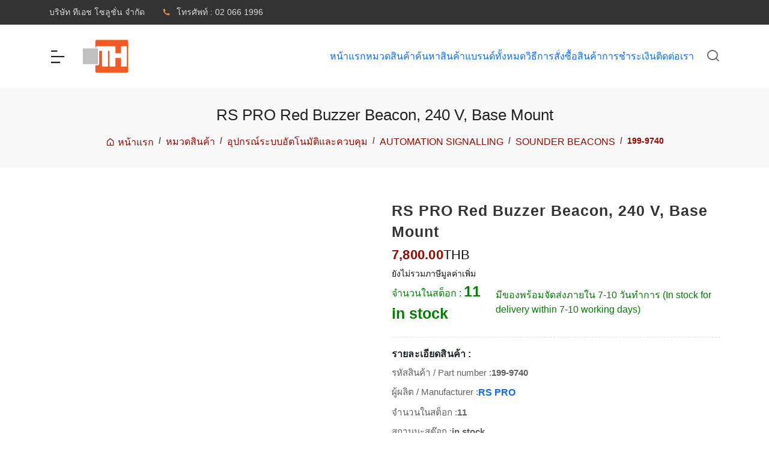

--- FILE ---
content_type: text/html; charset=UTF-8
request_url: https://thsolution.com/web/p/RS_PRO_199-9740/4527
body_size: 11354
content:
<!DOCTYPE html>
<html lang="th">

<head>	
	<title>จำหน่าย RS PRO รุ่น 199-9740 - Sounder Beacons | TH Solution</title>
	<meta name="description" content="ซื้อเลย RS PRO รุ่น 199-9740 สินค้าคุณภาพสูง รับประกันสินค้า 1 ปี สั่งซื้อได้ที่ TH Solution พร้อมบริการจัดส่งทั่วไทย"> 
	<meta data-rh="true" property="og:site_name" content="TH Solution Co.,Ltd.">
	<meta data-rh="true" property="og:title" content="จำหน่าย RS PRO รุ่น 199-9740 - Sounder Beacons | TH Solution">
	<meta data-rh="true" property="og:description" content="ซื้อเลย RS PRO รุ่น 199-9740 สินค้าคุณภาพสูง รับประกันสินค้า 1 ปี สั่งซื้อได้ที่ TH Solution พร้อมบริการจัดส่งทั่วไทย">
	<meta data-rh="true" property="og:image" content="https://media.maxtechsolar.com/webp/R1999740-01.webp">
	<meta data-rh="true" property="og:url" content="https://thsolution.com/web/p/RS_PRO_199-9740/4527">	
    <meta http-equiv="Content-Type" content="text/html; charset=UTF-8">
    <meta http-equiv="X-UA-Compatible" content="IE=edge">
    <meta name="viewport" content="width=device-width, initial-scale=1.0">
	<meta name="keywords" content="199-9740,เซนเซอร์,อุปกรณ์ระบบไฟฟ้า,อุปกรณ์สำหรับติดตู้ควบคุม,พาวเวอร์ซัพพลาย,ลิมิตสวิตช์,สวิตช์ปุ่มกดฉุกเฉิน,เคาน์เตอร์,โฟลคอนโทรล,เพรสเชอร์เซนเซอร์,พร็อกซิมิตี้เซนเซอร์,โฟโตเซนเซอร์,สัญญาณไฟและเสียงเตือนแบบต่างๆ">
	<link rel="canonical" href="https://thsolution.com/web/p/RS_PRO_199-9740/4527">
    <meta name="author" content="บริษัท ทีเอช โซลูชั่น จำกัด"> 
    <meta name="robots" content="index, follow">
	<meta name="robots" content="max-snippet:50, max-image-preview:large" />
	<link rel="shortcut icon" type="image/x-icon" href="https://thsolution.com/assets/images/icon/favicon.ico" sizes="16x16">
	<link href="https://thsolution.com/assets/css/vendors/themify-icons.css" rel="stylesheet" type="text/css" />
<link href="https://thsolution.com/assets/css/vendors/slick.css" rel="stylesheet" type="text/css" />
<link href="https://thsolution.com/assets/css/vendors/remixicon.mini.css" rel="stylesheet" type="text/css" />
<link href="https://thsolution.com/assets/css/vendors/animate.css" rel="stylesheet" type="text/css" />
<link href="https://thsolution.com/assets/css/vendors/font-awesome.css" rel="stylesheet" type="text/css" />
<link href="https://thsolution.com/assets/css/vendors/bootstrap.mini.css" rel="stylesheet" type="text/css" />
<link href="https://thsolution.com/assets/css/style.mini.css" rel="stylesheet" type="text/css" />
    <!-- Cookie Consent --> 
    <script fetchpriority="low" type="module" src="https://thsolution.com/assets/js/cookieconsent-config.js"></script>
    <link fetchpriority="low" rel="stylesheet" href="https://cdn.jsdelivr.net/gh/orestbida/cookieconsent@3.0.1/dist/cookieconsent.css">
	<!--Google font-->
    <link rel="preconnect" href="https://fonts.googleapis.com">
    <link href="https://fonts.googleapis.com/css2?family=Montserrat:wght@300;400;500;600;700;800&display=swap" rel="stylesheet"/>
            <!-- JSON-LD markup for Product -->
                    
        <script type='application/ld+json'>
{
    "@context": "https:\/\/schema.org",
    "@type": "Product",
    "mpn": "199-9740",
    "description": "ซื้อเลย RS PRO รุ่น 199-9740 สินค้าคุณภาพสูง รับประกันสินค้า 1 ปี สั่งซื้อได้ที่ TH Solution พร้อมบริการจัดส่งทั่วไทย",
    "name": "199-9740 : RS PRO Red Buzzer Beacon, 240 V, Base Mount",
    "image": "https:\/\/media.maxtechsolar.com\/webp\/R1999740-01.webp",
    "manufacturer": "RS PRO",
    "keywords": "199-9740",
    "category": "Sounder Beacons",
    "url": "https:\/\/thsolution.com\/web\/p\/RS_PRO_199-9740\/4527",
    "aggregateRating": [
        {
            "@type": "AggregateRating",
            "ratingValue": 4.9,
            "reviewCount": 89
        }
    ],
    "offers": [
        {
            "@type": "Offer",
            "availability": "https:\/\/schema.org\/InStock",
            "price": "7800.00",
            "priceCurrency": "THB",
            "priceValidUntil": "2026-12-31",
            "itemCondition": "https:\/\/schema.org\/NewCondition",
            "eligibleQuantity": [
                {
                    "@type": "QuantitativeValue",
                    "minValue": 1,
                    "unitCode": "C62"
                }
            ],
            "shippingDetails": [
                {
                    "@type": "OfferShippingDetails",
                    "shippingRate": [
                        {
                            "@type": "MonetaryAmount",
                            "Value": 0,
                            "currency": "THB"
                        }
                    ],
                    "shippingDestination": [
                        {
                            "@type": "DefinedRegion",
                            "addressCountry": "TH"
                        }
                    ],
                    "deliveryTime": [
                        {
                            "@type": "ShippingDeliveryTime",
                            "handlingTime": [
                                {
                                    "@type": "QuantitativeValue",
                                    "minValue": 5,
                                    "maxValue": 7,
                                    "unitCode": "DAY"
                                }
                            ],
                            "transitTime": [
                                {
                                    "@type": "QuantitativeValue",
                                    "minValue": 1,
                                    "maxValue": 2,
                                    "unitCode": "DAY"
                                }
                            ]
                        }
                    ]
                }
            ],
            "seller": [
                {
                    "@type": "Organization",
                    "alternateName": "TH Solution Co., Ltd.",
                    "name": "บริษัท ทีเอช โซลูชั่น จำกัด"
                }
            ],
            "hasMerchantReturnPolicy": [
                {
                    "@type": "MerchantReturnPolicy",
                    "returnPolicyCategory": "https:\/\/schema.org\/MerchantReturnFiniteReturnWindow",
                    "merchantReturnDays": 60,
                    "returnMethod": "https:\/\/schema.org\/ReturnByMail",
                    "returnFees": "https:\/\/schema.org\/FreeReturn",
                    "applicableCountry": "TH"
                }
            ]
        }
    ],
    "additionalProperty": [
        {
            "@type": "PropertyValue",
            "name": "Supply Voltage",
            "value": "240 V"
        },
        {
            "@type": "PropertyValue",
            "name": "Lens Colour",
            "value": "Red"
        },
        {
            "@type": "PropertyValue",
            "name": "Mounting Style",
            "value": "Base Mount"
        },
        {
            "@type": "PropertyValue",
            "name": "Current Type",
            "value": "AC"
        },
        {
            "@type": "PropertyValue",
            "name": "Light Effect",
            "value": "Flashing"
        },
        {
            "@type": "PropertyValue",
            "name": "Series",
            "value": "CPM"
        },
        {
            "@type": "PropertyValue",
            "name": "Bulb Type",
            "value": "LED"
        },
        {
            "@type": "PropertyValue",
            "name": "Maximum Decibel",
            "value": "96dB"
        }
    ]
}
</script>        
        <!-- JSON-LD markup for itemListElement -->
        <script type="application/ld+json">
            {
                "@context": "https://schema.org",
                "@type": "BreadcrumbList",
                "itemListElement":
                [
                    {
                    "@type": "ListItem",
                    "position": 1,
                    "item":
                    {
                        "@id": "https://thsolution.com/",
                        "name": "หน้าแรก"
                        }
                    },
                    {
                    "@type": "ListItem",
                    "position": 2,
                    "item":
                    {
                        "@id": "https://thsolution.com/web/products",
                        "name": "สินค้าทั้งหมด"
                    }
                    },
                    {
                    "@type": "ListItem",
                    "position": 3,
                    "item":
                    {
                        "@id": "https://thsolution.com/web/c/automation-control-gear",
                        "name": "อุปกรณ์ระบบอัตโนมัติและควบคุม"
                    }
                    },
                    {
                    "@type": "ListItem",
                    "position": 4,
                    "item":
                    {
                        "@id": "https://thsolution.com/web/c/automation-signalling",
                        "name": "Automation Signalling"
                    }
                    },
                    {
                    "@type": "ListItem",
                    "position": 5,
                    "item":
                    {
                        "@id": "https://thsolution.com/web/c/sounder-beacons",
                        "name": "Sounder Beacons"
                    }
                    }
                ]
            }
        </script>
        
</head>

<body class="theme-color-1">

    <!-- header start -->
    <header>
        <div class="top-header">
            <div class="mobile-fix-option"></div>
            <div class="container">
                <div class="row">
                    <div class="col-lg-6">
                        <div class="header-contact">
                            <ul>
                                <li>บริษัท ทีเอช โซลูชั่น จำกัด</li>
                                <li><i class="ri-phone-fill"></i>โทรศัพท์ : 02 066 1996 </li>
                            </ul>
                        </div>
                    </div>                    
                </div>
            </div>
        </div>
        <div class="container">
            <div class="row">
                <div class="col-sm-12">
                    <div class="main-menu">
                        <div class="menu-left">
                            <div class="navbar">
                                <a href="#" aria-label="Read more menu" onclick="openNav()">
                                    <div class="bar-style"><i class="ri-bar-chart-horizontal-line sidebar-bar"></i>
                                    </div>
                                </a>
                                <div id="mySidenav" class="sidenav">
                                    <a href="#!" class="sidebar-overlay" onclick="closeNav()"></a>
                                    <nav>
                                        <div onclick="closeNav()">
                                            <div class="sidebar-back text-start"><i class="ri-arrow-left-s-line pe-2"></i>ย้อนกลับ</div>
                                        </div>
                                        <ul id="sub-menu" class="sm pixelstrap sm-vertical">
                                            
																						<li><a href="https://thsolution.com/web/c/automation-control-gear" title="Automation & Control Gear">อุปกรณ์ระบบอัตโนมัติและควบคุม</a>
												<ul>
																				
														<li><a href="https://thsolution.com/web/c/automation-control-gear/automation-signalling" title="Automation Signalling">Automation Signalling</a></li>
																					
														<li><a href="https://thsolution.com/web/c/automation-control-gear/contactors-auxiliary-contacts" title="Contactors & Auxiliary Contacts">Contactors & Auxiliary Contacts</a></li>
																					
														<li><a href="https://thsolution.com/web/c/automation-control-gear/electric-motors" title="Electric Motors">Electric Motors</a></li>
																					
														<li><a href="https://thsolution.com/web/c/automation-control-gear/fans" title="Fans ">Fans </a></li>
																					
														<li><a href="https://thsolution.com/web/c/automation-control-gear/plcs-hmis-industrial-computing" title="PLCs HMIs & Industrial Computing">PLCs HMIs & Industrial Computing</a></li>
																					
														<li><a href="https://thsolution.com/web/c/automation-control-gear/process-control" title="Process Control">Process Control</a></li>
																					
														<li><a href="https://thsolution.com/web/c/automation-control-gear/sensors" title="Sensors">Sensors</a></li>
																					
														<li><a href="https://thsolution.com/web/c/automation-control-gear/solenoids" title="Solenoids">Solenoids</a></li>
																									</ul>
																							<li><a href="https://thsolution.com/web/c/cables-wires" title="Cables & Wires">สายเคเบิลและสายไฟ</a>
												<ul>
																				
														<li><a href="https://thsolution.com/web/c/cables-wires/av-cables" title="AV Cables">AV Cables</a></li>
																					
														<li><a href="https://thsolution.com/web/c/cables-wires/cable-glands-fittings" title="Cable Glands & Fittings">Cable Glands & Fittings</a></li>
																					
														<li><a href="https://thsolution.com/web/c/cables-wires/cable-joints-cable-sleeving" title="Cable Joints & Cable Sleeving">Cable Joints & Cable Sleeving</a></li>
																					
														<li><a href="https://thsolution.com/web/c/cables-wires/computer-cables" title="Computer Cables">Computer Cables</a></li>
																					
														<li><a href="https://thsolution.com/web/c/cables-wires/electrical-power-industrial-cables" title="Electrical Power & Industrial Cables">Electrical Power & Industrial Cables</a></li>
																					
														<li><a href="https://thsolution.com/web/c/cables-wires/networking-coaxial-cables" title="Networking & Coaxial Cables">Networking & Coaxial Cables</a></li>
																					
														<li><a href="https://thsolution.com/web/c/cables-wires/single-core-cable" title="Single Core Cable">Single Core Cable</a></li>
																					
														<li><a href="https://thsolution.com/web/c/cables-wires/wire-to-board-cables-ribbon-cable" title="Wire to Board Cables & Ribbon Cable">Wire to Board Cables & Ribbon Cable</a></li>
																									</ul>
																							<li><a href="https://thsolution.com/web/c/fuses-circuit-breakers" title="Fuses & Circuit Breakers">ฟิวส์และเซอร์กิตเบรกเกอร์</a>
												<ul>
																				
														<li><a href="https://thsolution.com/web/c/fuses-circuit-breakers/circuit-breakers" title="Circuit Breakers">Circuit Breakers</a></li>
																					
														<li><a href="https://thsolution.com/web/c/fuses-circuit-breakers/fuses" title="Fuses">Fuses</a></li>
																									</ul>
																							<li><a href="https://thsolution.com/web/c/relays-signal-conditioning" title="Relays & Signal Conditioning">รีเลย์และซ็อกเก็ต</a>
												<ul>
																				
														<li><a href="https://thsolution.com/web/c/relays-signal-conditioning/relay-accessories" title="Relay Accessories">Relay Accessories</a></li>
																					
														<li><a href="https://thsolution.com/web/c/relays-signal-conditioning/relays" title="Relays">Relays</a></li>
																					
														<li><a href="https://thsolution.com/web/c/relays-signal-conditioning/signal-conditioners-isolators" title="Signal Conditioners & Isolators">Signal Conditioners & Isolators</a></li>
																									</ul>
																							<li><a href="https://thsolution.com/web/c/switches" title="Switches">อุปกรณ์สวิตช์</a>
												<ul>
																				
														<li><a href="https://thsolution.com/web/c/switches/foot-switches-joysticks" title="Foot Switches & Joysticks">Foot Switches & Joysticks</a></li>
																					
														<li><a href="https://thsolution.com/web/c/switches/key-switches-selector-switches" title="Key Switches & Selector Switches">Key Switches & Selector Switches</a></li>
																					
														<li><a href="https://thsolution.com/web/c/switches/limit-position-switches" title="Limit & Position Switches">Limit & Position Switches</a></li>
																					
														<li><a href="https://thsolution.com/web/c/switches/push-button-switches-components" title="Push Button Switches & Components">Push Button Switches & Components</a></li>
																					
														<li><a href="https://thsolution.com/web/c/switches/rope-pull-switches-components" title="Rope Pull Switches & Components">Rope Pull Switches & Components</a></li>
																					
														<li><a href="https://thsolution.com/web/c/switches/rotary-switches-components" title="Rotary Switches & Components">Rotary Switches & Components</a></li>
																					
														<li><a href="https://thsolution.com/web/c/switches/safety-interlock-switches-components" title="Safety Interlock Switches & Components">Safety Interlock Switches & Components</a></li>
																					
														<li><a href="https://thsolution.com/web/c/switches/switch-disconnectors" title="Switch Disconnectors">Switch Disconnectors</a></li>
																									</ul>
																							<li><a href="https://thsolution.com/web/c/power-supplies-transformers" title="Power Supplies & Transformers">พาวเวอร์ซัพพลายและหม้อแปลง</a>
												<ul>
																				
														<li><a href="https://thsolution.com/web/c/power-supplies-transformers/power-supplies" title="Power Supplies">Power Supplies</a></li>
																					
														<li><a href="https://thsolution.com/web/c/power-supplies-transformers/transformers" title="Transformers">Transformers</a></li>
																									</ul>
																							<li><a href="https://thsolution.com/web/c/pneumatics-hydraulics" title="Pneumatics & Hydraulics">นิวเมติกส์และไฮดรอลิกส์</a>
												<ul>
																				
														<li><a href="https://thsolution.com/web/c/pneumatics-hydraulics/Pneumatic-Hydraulic-Pressure-Gauges" title="Pneumatic & Hydraulic Pressure Gauges">Pneumatic & Hydraulic Pressure Gauges</a></li>
																					
														<li><a href="https://thsolution.com/web/c/pneumatics-hydraulics/pneumatic-air-preparation" title="Pneumatic Air Preparation">Pneumatic Air Preparation</a></li>
																					
														<li><a href="https://thsolution.com/web/c/pneumatics-hydraulics/pneumatic-connectors-fittings-hose" title="Pneumatic Connectors - Fittings & Hose">Pneumatic Connectors - Fittings & Hose</a></li>
																					
														<li><a href="https://thsolution.com/web/c/pneumatics-hydraulics/pneumatic-counters-logic-controllers-timers" title="Pneumatic Counters, Logic Controllers & Timers">Pneumatic Counters, Logic Controllers & Timers</a></li>
																					
														<li><a href="https://thsolution.com/web/c/pneumatics-hydraulics/pneumatic-cylinders-actuators" title="Pneumatic Cylinders & Actuators">Pneumatic Cylinders & Actuators</a></li>
																					
														<li><a href="https://thsolution.com/web/c/pneumatics-hydraulics/pneumatic-sensors-switches" title="Pneumatic Sensors & Switches">Pneumatic Sensors & Switches</a></li>
																					
														<li><a href="https://thsolution.com/web/c/pneumatics-hydraulics/pneumatic-valves" title="Pneumatic Valves">Pneumatic Valves</a></li>
																									</ul>
																							<li><a href="https://thsolution.com/web/c/connectors" title="Connectors">คอนเนคเตอร์</a>
												<ul>
																				
														<li><a href="https://thsolution.com/web/c/connectors/av-connectors" title="AV Connectors">AV Connectors</a></li>
																					
														<li><a href="https://thsolution.com/web/c/connectors/automotive-electrical-connectors" title="Automotive Electrical Connectors">Automotive Electrical Connectors</a></li>
																					
														<li><a href="https://thsolution.com/web/c/connectors/Backplane-Rack-Connectors" title="Backplane & Rack Connectors">Backplane & Rack Connectors</a></li>
																					
														<li><a href="https://thsolution.com/web/c/connectors/circular-connectors" title="Circular Connectors">Circular Connectors</a></li>
																					
														<li><a href="https://thsolution.com/web/c/connectors/ic-sockets-adapters" title="IC Sockets & Adapters">IC Sockets & Adapters</a></li>
																					
														<li><a href="https://thsolution.com/web/c/connectors/mains-dc-power-connectors" title="Mains & DC Power Connectors">Mains & DC Power Connectors</a></li>
																					
														<li><a href="https://thsolution.com/web/c/connectors/network-telecom-connectors" title="Network & Telecom Connectors">Network & Telecom Connectors</a></li>
																					
														<li><a href="https://thsolution.com/web/c/connectors/pcb-connectors-wire-housings" title="PCB Connectors & Wire Housings">PCB Connectors & Wire Housings</a></li>
																					
														<li><a href="https://thsolution.com/web/c/connectors/power-connectors" title="Power Connectors">Power Connectors</a></li>
																					
														<li><a href="https://thsolution.com/web/c/connectors/rf-coaxial-connectors-adapters" title="RF Coaxial Connectors & Adapters">RF Coaxial Connectors & Adapters</a></li>
																					
														<li><a href="https://thsolution.com/web/c/connectors/terminal-blocks" title="Terminal Blocks">Terminal Blocks</a></li>
																									</ul>
																							<li><a href="https://thsolution.com/web/c/personal-protective-equipment" title="Personal Protective Equipment">อุปกรณ์นิรภัยหรือเซฟตี้</a>
												<ul>
																				
														<li><a href="https://thsolution.com/web/c/personal-protective-equipment/arm-knee-protection" title="Arm & Knee Protection">Arm & Knee Protection</a></li>
																					
														<li><a href="https://thsolution.com/web/c/personal-protective-equipment/disposable-workwear" title="Disposable Workwear">Disposable Workwear</a></li>
																					
														<li><a href="https://thsolution.com/web/c/personal-protective-equipment/ear-protection" title="Ear Protection">Ear Protection</a></li>
																					
														<li><a href="https://thsolution.com/web/c/personal-protective-equipment/eye-face-protection" title="Eye & Face Protection">Eye & Face Protection</a></li>
																					
														<li><a href="https://thsolution.com/web/c/personal-protective-equipment/fall-protection" title="Fall Protection">Fall Protection</a></li>
																					
														<li><a href="https://thsolution.com/web/c/personal-protective-equipment/hand-protection" title="Hand Protection">Hand Protection</a></li>
																					
														<li><a href="https://thsolution.com/web/c/personal-protective-equipment/head-protection" title="Head Protection">Head Protection</a></li>
																					
														<li><a href="https://thsolution.com/web/c/personal-protective-equipment/hi-vis-clothing" title="Hi Vis Clothing">Hi Vis Clothing</a></li>
																					
														<li><a href="https://thsolution.com/web/c/personal-protective-equipment/safety-footwear" title="Safety Footwear">Safety Footwear</a></li>
																					
														<li><a href="https://thsolution.com/web/c/personal-protective-equipment/workwear" title="Workwear">Workwear</a></li>
																									</ul>
																							<li><a href="https://thsolution.com/web/c/hand-tools" title="Hand Tools">เครื่องมือช่าง</a>
												<ul>
																				
														<li><a href="https://thsolution.com/web/c/hand-tools/connector-crimping-tools" title="Connector & Crimping Tools">Connector & Crimping Tools</a></li>
																					
														<li><a href="https://thsolution.com/web/c/hand-tools/pliers-cutters" title="Pliers & Cutters">Pliers & Cutters</a></li>
																					
														<li><a href="https://thsolution.com/web/c/hand-tools/screwdrivers-hex-torx-keys" title="Screwdrivers, Hex & Torx Keys">Screwdrivers, Hex & Torx Keys</a></li>
																					
														<li><a href="https://thsolution.com/web/c/hand-tools/spanners-sockets-wrenches" title="Spanners, Sockets & Wrenches">Spanners, Sockets & Wrenches</a></li>
																					
														<li><a href="https://thsolution.com/web/c/hand-tools/tool-kits-tool-storage" title="Tool Kits & Tool Storage">Tool Kits & Tool Storage</a></li>
																					
														<li><a href="https://thsolution.com/web/c/hand-tools/power-tools" title="Power Tools">Power Tools</a></li>
																									</ul>
																							
											</li>											                                            
                                        </ul>
                                    </nav>
                                </div>
                            </div>
                            <div>
                                <a href="https://thsolution.com/">
                                    <img src="https://thsolution.com/assets/images/logo/logo-th.png" srcset="https://thsolution.com/assets/images/logo/logo-th-s.png 500w, https://thsolution.com/assets/images/logo/logo-th.png 1000w" sizes="(max-width: 600px) 500px, (max-width: 2000px) 1000px"  class="img-fluid blur-up lazyload" alt="บริษัท ทีเอช โซลูชั่น จำกัด">									
                                </a>
                            </div>
                        </div>
                        <div class="menu-right pull-right">
                            <div>
                                <nav id="main-nav">
                                    <div class="toggle-nav"><i class="ri-bar-chart-horizontal-line sidebar-bar"></i>
                                    </div>
                                    <ul id="main-menu" class="sm pixelstrap sm-horizontal">
                                        <li class="mobile-box">
                                            <div style='color:#D60000' class="mobile-back text-end">เมนู<i class="ri-close-line"></i></div>
                                        </li>
                                        <li><a href="https://thsolution.com/" title="หน้าแรก">หน้าแรก</a></li>
										<li><a href="https://thsolution.com/web/products" title="หมวดสินค้า">หมวดสินค้า</a></li>
                                        <li><a href="https://thsolution.com/web/search?search=" title="ค้นหาสินค้า">ค้นหาสินค้า</a></li>
                                        <li><a href="https://thsolution.com/web/brands" title="แบรนด์ทั้งหมด">แบรนด์ทั้งหมด</a></li>
                                        <li><a href="https://thsolution.com/web/howtoorder" title="วิธีการสั่งซื้อสินค้า">วิธีการสั่งซื้อสินค้า</a></li>
                                        <li><a href="https://thsolution.com/web/payment" title="การชำระเงิน">การชำระเงิน</a></li>
                                        <li><a href="https://thsolution.com/web/contact" title="ติดต่อเรา">ติดต่อเรา</a></li>
                                    </ul>
                                </nav>
                            </div>
                            <div>
                                <div class="icon-nav">
                                    <ul>
                                        <li class="onhover-div mobile-search">
                                            <div data-bs-toggle="modal" data-bs-target="#searchModal">
                                                <i class="ri-search-line"></i>
                                            </div>
                                        </li>                                        
                                    </ul>
                                </div>
                            </div>
                        </div>
                    </div>
                </div>
            </div>
        </div>
    </header>
    <!-- header end -->

    <!-- Search Modal Start -->
    <div class="modal fade search-modal theme-modal-2" id="searchModal" tabindex="-1">
        <div class="modal-dialog modal-dialog-centered modal-xl">
            <div class="modal-content">
                <div class="modal-header">
                    <h3 class="modal-title fs-5">ค้นหาสินค้า</h3>
                    <button type="button" class="btn-close" data-bs-dismiss="modal">
                        <i class="ri-close-line"></i>
                    </button>
                </div>
                <div class="modal-body">
                    <form class="form-header" action="https://thsolution.com/web/search" name="formsearch">
                        <div class="search-input-box">
                            <input type="text" class="form-control" name="search" placeholder="กรุณาระบุรหัสสินค้าที่ต้องการค้นหา...">
                            <br>
                            <div class="input-group-append">
                                <button class="btn btn-solid">Search</button>
                            </div>
                        </div>
                    </form>

                    <ul class="search-category">
                        <li class="category-title">คำค้นหาล่าสุด:</li>
                        						    <li>
                                <a href="https://thsolution.com/web/search?search=rq" title="rq">rq</a>
                            </li>
                        						    <li>
                                <a href="https://thsolution.com/web/search?search=tsp" title="tsp">tsp</a>
                            </li>
                        						    <li>
                                <a href="https://thsolution.com/web/search?search=280003" title="280003">280003</a>
                            </li>
                        						    <li>
                                <a href="https://thsolution.com/web/search?search=691344710003" title="691344710003">691344710003</a>
                            </li>
                        						    <li>
                                <a href="https://thsolution.com/web/search?search=current" title="current">current</a>
                            </li>
                        						
                    </ul> 
                </div>
            </div>
        </div>
    </div>
    <!-- Search Modal End -->

    <!-- breadcrumb start -->
    <div class="breadcrumb-section">
        <div class="container">
			<h1 style="font-size:calc(18px + (32 - 18) * ((100vw - 320px) / (1920 - 320)));font-weight:500;text-align:center;text-transform:capitalize;margin-bottom:0">RS PRO Red Buzzer Beacon, 240 V, Base Mount</h1>
            <nav class="theme-breadcrumb" style="padding-top: 5px;">
                <ol class="breadcrumb" style='color:#990A00;'>
                    <li class="breadcrumb-item"><a href="https://thsolution.com/" title="หน้าแรก" style='color:#990A00;'><i class="ri-home-5-line"></i> หน้าแรก</a></li>
                    <li class="breadcrumb-item"><a href="https://thsolution.com/web/products" title="หมวดสินค้า" style='color:#990A00;'> หมวดสินค้า</a></li>
                    <li class="breadcrumb-item"><a href="https://thsolution.com/web/c/automation-control-gear" title="อุปกรณ์ระบบอัตโนมัติและควบคุม" style='color:#990A00;'> อุปกรณ์ระบบอัตโนมัติและควบคุม</a></li>
                    <li class="breadcrumb-item"><a href="https://thsolution.com/web/c/automation-control-gear/automation-signalling" title="Automation Signalling" style='color:#990A00;'> Automation Signalling</a></li>
                    <li class="breadcrumb-item"><a href="https://thsolution.com/web/c/automation-control-gear/automation-signalling/sounder-beacons" title="Sounder Beacons" style='color:#990A00;'> Sounder Beacons</a></li>
                    <li class="breadcrumb-item active" style='color:#990A00;'> 199-9740</li>
                </ol>
            </nav>			
        </div>
    </div>
    <!-- breadcrumb End -->
        
    <!-- section start -->
    <section>
        <div class="container">
            <div class="collection-wrapper">
                <div class="row g-sm-4">
                    <div class="col-lg-6">
                        <div class="product-slick">							
							<div>
								<img fetchpriority="high" src="https://media.maxtechsolar.com/webp/R1999740-01.webp" alt="199-9740" class="img-fluid blur-up lazyload image_zoom_cls-0" style="max-width: 100%;">
							</div>							
                        </div>                        
                    </div>
                    <div class="col-lg-6 rtl-text position-relative">
                        <div class="product-page-details">
                            <h2 class="main-title" style="font-size:25px;">RS PRO Red Buzzer Beacon, 240 V, Base Mount</h2>                            
                            <div class="price-text">
                                <h3 style='color:#990A00;'>7,800.00 <span class="fw-normal" style='color:#121212;'> THB</span> </h3>
                                <span style='color:#121212;'>ยังไม่รวมภาษีมูลค่าเพิ่ม </span>
                            </div>
                            
                            <div class="trending-text">
                                <div style='color:green;font-size:16px;'>จำนวนในสต็อก : <b style='font-size:25px;'>11 in stock</b></div>                                <img fetchpriority="low" src="https://thsolution.com/assets/images/trending.gif" class="img-fluid" alt="trending">
                                <div style='color:green;font-size:16px;'>มีของพร้อมจัดส่งภายใน 7-10 วันทำการ (In stock for delivery within 7-10 working days)</div>                            </div>

                            <div class="bordered-box">
                                <h4 class="sub-title">รายละเอียดสินค้า :</h4>
                                <ul class="product-offer delivery-details">
                                    <li><span>รหัสสินค้า / Part number :</span> <b>199-9740</b></li>
                                    <li><span>ผู้ผลิต / Manufacturer :</span> <b><a href="https://thsolution.com/web/brands/RS_PRO" title="RS PRO"> RS PRO</a> </b></li>
                                    <li><span>จำนวนในสต็อก :</span> <b>11</b></li>
                                    <li><span>สถานนะสต๊อก :</span> <b>in stock</b></li>
                                    <li><span>บรรจุุภัณฑ์ / Package  :</span> <b>Each</b></li>
                                </ul>
                            </div>
                            <br>
                            <p class="description-text" style='color:#434242;'>จำหน่าย RS PRO 199-9740 : ซื้อเลย RS PRO รุ่น 199-9740 สินค้าคุณภาพสูง รับประกันสินค้า 1 ปี สั่งซื้อได้ที่ TH Solution พร้อมบริการจัดส่งทั่วไทย และอุปกรณ์อื่นๆที่เกี่ยวข้องอีกมากมาย</p>
                            <div class="size-delivery-info"> 
								<!--<a href="#ask-question" style='color:#990A00;' data-bs-toggle="modal"><i class="ri-line-fill"></i>ติดต่อขอใบเสนอราคา </a>-->
                                <a target="_blank" href='https://page.line.me/thsolution' style='color:#990A00;'><i class="ri-line-fill"></i>ติดต่อขอใบเสนอราคา </a>
                                <a target="_blank" href='https://page.line.me/thsolution'><img  fetchpriority="low" height='45'  alt="เพิ่มเพื่อน" src="https://thsolution.com/assets/images/about/LINE_icon1.webp"></a>
                            </div>

                            <div class="bordered-box">
                                <h4 class="sub-title">รายละเอียดกำหนดจัดส่ง</h4>
                                <ul class="product-offer delivery-details">
                                    <li><i class="ri-truck-line"></i> เบิกของ 7-10 วันทำการ (จ.-ศ. ไม่นับวันหยุดนักขัตฤกษ์) ลูกค้าจะได้รับสินค้าวันถัดไปหลังจากจัดส่ง</li>
                                </ul>
                            </div>
                        </div>
                    </div>
                </div>
            </div>
            <div class="tab-product m-0">
                <div class="row">
                    <div class="col-sm-12 col-lg-12">
                        <ul class="nav nav-tabs nav-material" id="top-tab" role="tablist">
                            <li class="nav-item"><a class="nav-link active" id="top-home-tab" data-bs-toggle="tab" href="#top-home" role="tab" aria-selected="true" style='color:#050505;'><i class="icofont icofont-ui-home"></i>รายละเอียดสินค้า</a></li>
                            <li class="nav-item"><a class="nav-link" id="contact-top-tab" data-bs-toggle="tab" href="#top-contact" role="tab" aria-selected="false"><i class="icofont icofont-contacts"></i>คำถามที่พบบ่อย</a></li>
                        </ul>
                        <div class="tab-content nav-material" id="top-tabContent">
                            <div class="tab-pane fade show active" id="top-home" role="tabpanel" aria-labelledby="top-home-tab">
                                <div class="product-tab-description">
                                    <table class='table' style='width:100%;margin-bottom:10px;font-size:14px;color:rgb(51,51,51);font-family:Arial,Helvetica,sans-serif;'><thead><tr class='odd:bg-white even:bg-mono-50'><th style='width: 50%;'><div class='line-clamp-2 w-full'>คุณสมบัติ</div></th><th style='width: 50%;'><div class='line-clamp-2 w-full'>รายละเอียด</div></th></tr></thead><tbody class='text-sm'><tr class='odd:bg-white even:bg-mono-50'><td data-testid='specification-attributes-key' class='border-b border-mono-100 bg-inherit px-4 py-2 text-left'>Supply Voltage</td><td data-testid='specification-attributes-key' class='border-b border-mono-100 bg-inherit px-4 py-2 text-left'>240 V</td></tr><tr class='odd:bg-white even:bg-mono-50'><td data-testid='specification-attributes-key' class='border-b border-mono-100 bg-inherit px-4 py-2 text-left'>Lens Colour</td><td data-testid='specification-attributes-key' class='border-b border-mono-100 bg-inherit px-4 py-2 text-left'>Red</td></tr><tr class='odd:bg-white even:bg-mono-50'><td data-testid='specification-attributes-key' class='border-b border-mono-100 bg-inherit px-4 py-2 text-left'>Mounting Style</td><td data-testid='specification-attributes-key' class='border-b border-mono-100 bg-inherit px-4 py-2 text-left'>Base Mount</td></tr><tr class='odd:bg-white even:bg-mono-50'><td data-testid='specification-attributes-key' class='border-b border-mono-100 bg-inherit px-4 py-2 text-left'>Current Type</td><td data-testid='specification-attributes-key' class='border-b border-mono-100 bg-inherit px-4 py-2 text-left'>AC</td></tr><tr class='odd:bg-white even:bg-mono-50'><td data-testid='specification-attributes-key' class='border-b border-mono-100 bg-inherit px-4 py-2 text-left'>Light Effect</td><td data-testid='specification-attributes-key' class='border-b border-mono-100 bg-inherit px-4 py-2 text-left'>Flashing</td></tr><tr class='odd:bg-white even:bg-mono-50'><td data-testid='specification-attributes-key' class='border-b border-mono-100 bg-inherit px-4 py-2 text-left'>Series</td><td data-testid='specification-attributes-key' class='border-b border-mono-100 bg-inherit px-4 py-2 text-left'>CPM</td></tr><tr class='odd:bg-white even:bg-mono-50'><td data-testid='specification-attributes-key' class='border-b border-mono-100 bg-inherit px-4 py-2 text-left'>Bulb Type</td><td data-testid='specification-attributes-key' class='border-b border-mono-100 bg-inherit px-4 py-2 text-left'>LED</td></tr><tr class='odd:bg-white even:bg-mono-50'><td data-testid='specification-attributes-key' class='border-b border-mono-100 bg-inherit px-4 py-2 text-left'>Maximum Decibel</td><td data-testid='specification-attributes-key' class='border-b border-mono-100 bg-inherit px-4 py-2 text-left'>96dB</td></tr></tbody></table>                                </div>
                            </div>
                            
                            <div class="tab-pane fade" id="top-contact" role="tabpanel" aria-labelledby="contact-top-tab">
                                <div class="post-question-box">
                                    <h4>คำถามที่พบบ่อย?</h4>
                                </div>
                                <div class="question-answer">
                                    <ul>
                                        <li>
                                            <div class="question-box">
                                                <h5>Q1</h5>
                                                <h6 class="font-weight-bold que">จะสั่งซื้อสินค้า มีวิธีการสั่งซื้ออย่างไร?</h6>                                                
                                            </div>
                                            <div class="answer-box">
                                                <div class="answer-box">
                                                    <h5>A1</h5>
                                                    <p class="ans">ออกใบสั่งซื้อหรือลงชื่อในใบเสนอราคาฉบับนี้ ส่งมายัง <a href="/cdn-cgi/l/email-protection" class="__cf_email__" data-cfemail="0861666e67487c607b67647d7c616766266b6765">[email&#160;protected]</a> หรือส่งกลับทางไลน์ @thsolution</p>
                                                </div>
                                            </div>
                                        </li>
                                        <li>
                                            <div class="question-box">
                                                <h5>Q2</h5>
                                                <h6 class="font-weight-bold que">ระยะเวลาในการรอสินค้านานแค่ไหน?</h6>

                                            </div>
                                            <div class="answer-box">
                                                <div class="answer-box">
                                                    <h5>A2</h5>
                                                    <p class="ans">ทางบริษัทจะจำหน่ายเฉพาะรายการที่มีพร้อมส่งจากโรงงานเท่านั้น ซึ่งใช้เวลาเบิกสินค้าจากคลัง (อังกฤษ/เยอรมนี) 7-10 วันทำการ (จ.-ศ. ไม่นับวันหยุดนักขัตฤกษ์) <br>
                                                    ** ทางบริษัท งดจำหน่ายสินค้าทุกรายการที่ไม่มีพร้อมส่งทันทีจากโรงงาน**</p>
                                                </div>
                                            </div>
                                        </li>
                                        <li>
                                            <div class="question-box">
                                                <h5>Q3</h5>
                                                <h6 class="font-weight-bold que">สินค้ามีรับประกันหรือไม่อย่างไร?</h6>

                                            </div>
                                            <div class="answer-box">
                                                <div class="answer-box">
                                                    <h5>A3</h5>
                                                    <p class="ans">สินค้ามีรับประกัน เป็นระยะเวลา 1 ปี ตามเงื่อนไขโรงงาน</p>
                                                </div>
                                            </div>
                                        </li>
                                        <li>
                                            <div class="question-box">
                                                <h5>Q4</h5>
                                                <h6 class="font-weight-bold que">ค่าจัดส่งสินค้ามีหรือไม่ อย่างไร?</h6>
                                            </div>
                                            <div class="answer-box">
                                                <div class="answer-box">
                                                    <h5>A4</h5>
                                                    <p class="ans">สินค้าจะจัดส่งโดยขนส่งเอกชน KEX หรือ ไปรษณีย์ไทย EMS  (2,000.00 ขึ้นไป ไม่รวมภาษี จัดส่งฟรี) <br>**สำหรับการสั่งซื้อยอดไม่ถึง 2,000.00 ไม่รวมภาษี มีค่าจัดส่ง 100 บาท**</p>
                                                </div>
                                            </div>
                                        </li>
                                    </ul>
                                </div>
                            </div>
                        </div>
                    </div>
                </div>
            </div>
        </div>
    </section>
    <!-- Section ends -->

    <!-- related products -->
    <section class="section-b-space ratio_asos">
        <div class="container">
            <div class="row">
                <div class="col-12 product-related">
                    <h2>รายการสินค้าแนะนำ</h2>
                </div>
            </div>
            <div class="product-5 product-m no-arrow">
                            <div class="basic-product theme-product-1">
                    <div class="overflow-hidden">
						<div class="img-wrapper" style="background-color:#ffffff;height: 200px;position:relative;text-align:center">
                            <a href="https://thsolution.com/web/p/Eaton_7092371FUL-0579/4634" title="7092371FUL-0579"><img fetchpriority="low" src="https://media.maxtechsolar.com/webp-thumbs/R1931045-01.webp" alt="7092371FUL-0579" loading="lazy" class="img-fluid blur-up lazyload"></a>                          
                        </div>
                        <div class="product-detail">
                            <div>
                                <div class="brand-w-color">
                                    <a class="product-title" href="https://thsolution.com/web/p/Eaton_7092371FUL-0579/4634" title="7092371FUL-0579">Eaton Green Sounder Beacon, IP69</a>
                                </div>
                                <h3 style="font-size: 1em;"><a href="https://thsolution.com/web/p/Eaton_7092371FUL-0579/4634" title="7092371FUL-0579">7092371FUL-0579</a></h3>
                                <h4 class="price">ราคา / Price : 1,250.00</h4>
                            </div>
                            <ul class="offer-panel">
                                <li><span class="offer-icon"><i class="ri-box-3-line"></i></span> มีของพร้อมจัดส่งภายใน 7-10 วันทำการ</li>
                            </ul>
                        </div>
                    </div>
                </div>
                            <div class="basic-product theme-product-1">
                    <div class="overflow-hidden">
						<div class="img-wrapper" style="background-color:#ffffff;height: 200px;position:relative;text-align:center">
                            <a href="https://thsolution.com/web/p/AUER_Signal_876162313/5384" title="876162313"><img fetchpriority="low" src="https://media.maxtechsolar.com/webp-thumbs/R1350710-01.webp" alt="876162313" loading="lazy" class="img-fluid blur-up lazyload"></a>                          
                        </div>
                        <div class="product-detail">
                            <div>
                                <div class="brand-w-color">
                                    <a class="product-title" href="https://thsolution.com/web/p/AUER_Signal_876162313/5384" title="876162313">AUER Signal QSS Series Red Buzzer Beacon, 230 → 240 V ac, IP65, Surface Mount, 80 at 1 Metre</a>
                                </div>
                                <h3 style="font-size: 1em;"><a href="https://thsolution.com/web/p/AUER_Signal_876162313/5384" title="876162313">876162313</a></h3>
                                <h4 class="price">ราคา / Price : 7,700.00</h4>
                            </div>
                            <ul class="offer-panel">
                                <li><span class="offer-icon"><i class="ri-box-3-line"></i></span> มีของพร้อมจัดส่งภายใน 7-10 วันทำการ</li>
                            </ul>
                        </div>
                    </div>
                </div>
                            <div class="basic-product theme-product-1">
                    <div class="overflow-hidden">
						<div class="img-wrapper" style="background-color:#ffffff;height: 200px;position:relative;text-align:center">
                            <a href="https://thsolution.com/web/p/Klaxon_PSC-0002/4558" title="PSC-0002"><img fetchpriority="low" src="https://media.maxtechsolar.com/webp-thumbs/F4894950-01.webp" alt="PSC-0002" loading="lazy" class="img-fluid blur-up lazyload"></a>                          
                        </div>
                        <div class="product-detail">
                            <div>
                                <div class="brand-w-color">
                                    <a class="product-title" href="https://thsolution.com/web/p/Klaxon_PSC-0002/4558" title="PSC-0002">Klaxon Sonos Series Red Sounder Beacon, 17 → 60 V dc, Wall Mount, 106dB at 1 Metre</a>
                                </div>
                                <h3 style="font-size: 1em;"><a href="https://thsolution.com/web/p/Klaxon_PSC-0002/4558" title="PSC-0002">PSC-0002</a></h3>
                                <h4 class="price">ราคา / Price : 2,150.00</h4>
                            </div>
                            <ul class="offer-panel">
                                <li><span class="offer-icon"><i class="ri-box-3-line"></i></span> มีของพร้อมจัดส่งภายใน 7-10 วันทำการ</li>
                            </ul>
                        </div>
                    </div>
                </div>
                            <div class="basic-product theme-product-1">
                    <div class="overflow-hidden">
						<div class="img-wrapper" style="background-color:#ffffff;height: 200px;position:relative;text-align:center">
                            <a href="https://thsolution.com/web/p/Clifford_Snell_245232/4883" title="245232"><img fetchpriority="low" src="https://media.maxtechsolar.com/webp-thumbs/Y2647914-01.webp" alt="245232" loading="lazy" class="img-fluid blur-up lazyload"></a>                          
                        </div>
                        <div class="product-detail">
                            <div>
                                <div class="brand-w-color">
                                    <a class="product-title" href="https://thsolution.com/web/p/Clifford_Snell_245232/4883" title="245232">Clifford & Snell YL40 Series Green Sounder Beacon, 24 V dc, IP65, Bulkhead, Flat Wall, 108dB at 1 Metre</a>
                                </div>
                                <h3 style="font-size: 1em;"><a href="https://thsolution.com/web/p/Clifford_Snell_245232/4883" title="245232">245232</a></h3>
                                <h4 class="price">ราคา / Price : 4,700.00</h4>
                            </div>
                            <ul class="offer-panel">
                                <li><span class="offer-icon"><i class="ri-box-3-line"></i></span> มีของพร้อมจัดส่งภายใน 7-10 วันทำการ</li>
                            </ul>
                        </div>
                    </div>
                </div>
                            <div class="basic-product theme-product-1">
                    <div class="overflow-hidden">
						<div class="img-wrapper" style="background-color:#ffffff;height: 200px;position:relative;text-align:center">
                            <a href="https://thsolution.com/web/p/Patlite_NE-ILXB-M/5247" title="NE-ILXB-M"><img fetchpriority="low" src="https://media.maxtechsolar.com/webp-thumbs/R1936829-01.webp" alt="NE-ILXB-M" loading="lazy" class="img-fluid blur-up lazyload"></a>                          
                        </div>
                        <div class="product-detail">
                            <div>
                                <div class="brand-w-color">
                                    <a class="product-title" href="https://thsolution.com/web/p/Patlite_NE-ILXB-M/5247" title="NE-ILXB-M">Patlite NE-I Series IO-Link Signal Beacon with Buzzer, 24 V dc, IP65, Bracket Mount, 88 (Typ.)dB at 1 Metre</a>
                                </div>
                                <h3 style="font-size: 1em;"><a href="https://thsolution.com/web/p/Patlite_NE-ILXB-M/5247" title="NE-ILXB-M">NE-ILXB-M</a></h3>
                                <h4 class="price">ราคา / Price : 9,150.00</h4>
                            </div>
                            <ul class="offer-panel">
                                <li><span class="offer-icon"><i class="ri-box-3-line"></i></span> มีของพร้อมจัดส่งภายใน 7-10 วันทำการ</li>
                            </ul>
                        </div>
                    </div>
                </div>
                        </div>
        </div>
    </section>
    <!-- related products -->

    <!-- ask question starts -->
    <div class="modal fade question-answer-modal theme-modal-2" id="ask-question" tabindex="-1">
        <div class=" modal-dialog modal-dialog-centered">
            <div class="modal-content">
                <div class="modal-header">
                    <h3 class="fw-semibold">ติดต่อขอใบเสนอราคา</h3>
                    <button class="btn btn-close" type="submit" data-bs-dismiss="modal">
                        <i class="ri-close-line"></i>
                    </button>
                </div>
                <div class="modal-body">
                    <div class="container">
                        <div class="row">
                          <div class="col-sm">
                            <img fetchpriority="low" style="width: 200px;height: 200px" src="https://thsolution.com/assets/images/about/M_thsolution_GW.png" alt="Add Line">
                          </div>
                          <div class="col-sm">
                            หากต้องการใบเสนอราคา กรุณาสแกนคิวอาร์โค้ดแอดไลน์ แล้วแจ้งข้อมูลต่อไปนี้ <br><br>
                            - ชื่อรุ่น - ยี่ห้อสินค้า <br>
                            - ชื่อบริษัท <br>
                            - ชื่อผู้ติดต่อ-เบอร์ติดต่อ / อีเมล์<br>
                          </div>
                        </div>
                      </div>
                    <div class="modal-footer">
                        <button class="btn btn-solid" type="submit" data-bs-dismiss="modal">ปิดหน้าต่าง</button>
                    </div>
                </div>
            </div>
        </div>
    </div>
    <!-- ask question end -->

    <!-- tap to top start -->
    <div class="tap-top">
        <div>
            <i class="ri-arrow-up-double-line"></i>
        </div>
    </div>
    <!-- tap to top end -->


    <!-- Footer Section Start -->
    <footer class="footer-style-1">
        <section class="section-b-space darken-layout">
            <div class="container">
                <div class="row footer-theme g-md-5 g-2">
                    <div class="col-xl-3 col-lg-5 col-md-6 sub-title">
                        <div>
                            <div class="logo"><a href="https://thsolution.com/"><img fetchpriority="low" alt="logo" class="img-fluid" src="https://thsolution.com/assets/images/logo/logo-th.png"></a></div>
                            <p><br><b>บริษัท ทีเอช โซลูชั่น จำกัด</b></p>
                            <ul class="contact-list">
                                <li><i class="ri-map-pin-line"></i>เลขที่ 27/66 ถนนรัชดา-รามอินทรา <br>แขวงรามอินทรา เขตคันนายาว กรุงเทพมหานคร 10230</li>
                                <li><i class="ri-phone-line"></i>โทรศัพท์ : 02 066 1996 </li>
                                <li><i class="ri-line-fill"></i>ไลน์แอด (@) : <a target="_blank" href='https://page.line.me/thsolution'>@thsolution</a> </li>
                                <li><i class="ri-mail-line"></i>อีเมล : <a target="_blank" href="/cdn-cgi/l/email-protection#9ff6f1f9f0dfebf7ecf0f3eaebf6f0f1b1fcf0f2"><span class="__cf_email__" data-cfemail="94fdfaf2fbd4e0fce7fbf8e1e0fdfbfabaf7fbf9">[email&#160;protected]</span></a></li>
                                <li><i class="ri-time-line"></i>วันทำการ : จันทร์-ศุกร์ 9:00 น.-17:00 น.</li>
                            </ul>
                        </div>
                    </div>
                    <div class="col-xl-2 col-lg-3 col-md-4 col-md-6">
                        <div class="sub-title">
                            <div class="footer-title">
                                <h4>สินค้าตามหมวดหมู่</h4>
                            </div>
                            <div class="footer-content">
                                <ul>
                                    <li><a href="https://thsolution.com/web/c/automation-control-gear" class="text-content" title="ระบบอัตโนมัติและควบคุม">ระบบอัตโนมัติและควบคุม</a></li>
                                    <li><a href="https://thsolution.com/web/c/cables-wires" class="text-content" title="สายเคเบิลและสายไฟ">สายเคเบิลและสายไฟ</a></li>
                                    <li><a href="https://thsolution.com/web/c/fuses-circuit-breakers" class="text-content" title="ฟิวส์และเซอร์กิตเบรกเกอร์">ฟิวส์และเซอร์กิตเบรกเกอร์</a></li>
                                    <li><a href="https://thsolution.com/web/c/connectors" class="text-content" title="คอนเนคเตอร์">คอนเนคเตอร์</a></li>
                                    <li><a href="https://thsolution.com/web/c/relays-signal-conditioning" class="text-content" title="รีเลย์และซ็อกเก็ต">รีเลย์และซ็อกเก็ต</a></li>
                                    <li><a href="https://thsolution.com/web/c/switches" class="text-content" title="อุปกรณ์สวิตช์">อุปกรณ์สวิตช์</a></li>
                                    <li><a href="https://thsolution.com/web/c/power-supplies-transformers" class="text-content" title="พาวเวอร์ซัพพลาย">พาวเวอร์ซัพพลาย</a></li>
                                    <li><a href="https://thsolution.com/web/c/pneumatics-hydraulics" class="text-content" title="นิวเมติกส์และไฮดรอลิกส์">นิวเมติกส์และไฮดรอลิกส์</a></li>                                    
                                    <li><a href="https://thsolution.com/web/c/hand-tools" class="text-content"title="เครื่องมือช่าง">เครื่องมือช่าง</a></li>
                                </ul>
                            </div>
                        </div>
                    </div>
                    <div class="col-xl col-lg-3 col-md-3">
                        <div class="sub-title">
                            <div class="footer-title">
                                <h4>รายละเอียดเพิ่มเติม</h4>
                            </div>
                            <div class="footer-content">
                                <ul>
                                    <li><a class="text-content" href="https://thsolution.com/web/contact" title="ติดต่อเรา">ติดต่อเรา</a></li>
                                    <li><a class="text-content" href="https://thsolution.com/web/howtoorder" title="วิธีการสั่งซื้อสินค้า">วิธีการสั่งซื้อสินค้า</a></li>
                                    <li><a class="text-content" href="https://thsolution.com/web/payment" title="วิธีการชำระเงิน">วิธีการชำระเงิน</a></li>
                                    <li><a class="text-content" href="https://thsolution.com/web/shippingmethod" title="การจัดส่งสินค้า">การจัดส่งสินค้า</a></li>
                                    <li><a class="text-content" href="https://thsolution.com/web/productwarranty" title="การรับประกันสินค้า">การรับประกันสินค้า</a></li>
                                    <li><a class="text-content" href="https://thsolution.com/web/productreturns" title="การคืนสินค้า/เปลี่ยนสินค้า">การคืนสินค้า/เปลี่ยนสินค้า</a></li>
                                </ul>
                            </div>
                        </div>
                    </div>
                    <div class="col-xl-2 col-md-3">
                        <div class="sub-title">
                            <div class="footer-title">
                                <h4>เกี่ยวกับนโยบาย</h4>
                            </div>
                            <div class="footer-content">
                                <ul>
                                    <li><a class="text-content" href="https://thsolution.com/web/privacypolicy" title="นโยบายความเป็นส่วนตัว">นโยบายความเป็นส่วนตัว</a></li>
                                    <li><a class="text-content" href="https://thsolution.com/web/securitypolicy" title="นโยบายด้านความปลอดภัย">นโยบายด้านความปลอดภัย</a></li>
                                    <li><a class="text-content" href="https://thsolution.com/web/emailpolicy" title="นโยบายการส่งอีเมล์">นโยบายการส่งอีเมล์</a></li>
                                    <li><a class="text-content" href="https://thsolution.com/web/terms" title="เงื่อนไขการใช้เว็บไซต์">เงื่อนไขการใช้เว็บไซต์</a></li>
                                    <li><a class="text-content" href="https://thsolution.com/web/complaintspolicy" title="การแก้ปัญหาข้อร้องเรียน">การแก้ปัญหาข้อร้องเรียน</a></li>									
                                </ul>
                            </div>
                        </div>
                    </div>
                    <div class="col-xl-3 col-lg-4 col-md-6">
                        <div class="sub-title">
                            <div class="footer-title">
                                <h4>ไลน์แอด (@)</h4>
                            </div>
                            <div class="footer-content">
                                <p style='font-size:13px;'><a target="_blank" href='https://page.line.me/thsolution' title='เพิ่มเพื่อน'><img width='232' height='72' alt="เพิ่มเพื่อน" src="https://thsolution.com/assets/images/about/line_add_friends.webp"></a></p>                                                                                                    <div class="footer-social">
                                    <ul>
                                        <li><a target="_blank" href="https://www.facebook.com/thsolution2009" title='facebook'><i class="ri-facebook-fill"></i></a></li>
										<li><a target="_blank" href="https://www.instagram.com/thsolution2009" title='Instagram'><i class="ri-instagram-fill"></i></a></li>
										<li><a target="_blank" href="https://www.tiktok.com/@thsolution.com" title='tiktok'><i class="ri-tiktok-fill"></i></a></li>
										<li><a target="_blank" href="https://pongpattayataxi.com" title='Taxi Pattaya'><i class="ri-taxi-line"></i></a></li>
                                    </ul>
                                </div>
                            </div>
                        </div>
                    </div>
                </div>
            </div>
        </section>
        <div class="sub-footer dark-subfooter" style='background-color:#050505;'>
            <div class="container">
                <div class="row">
                    <div class="col-xl-6 col-md-6 col-sm-12">
                        <div class="footer-end">
                            <p style='color:#FFFFFF;'><i class="ri-copyright-line"></i> Copyright © 2024 All Right Reserved. powered by <a href="https://thsolution.com/">TH Solution Co.,Ltd.</a></p>
                        </div>
                    </div>
                    <div class="col-xl-6 col-md-6 col-sm-12">
                        <div class="payment-card-bottom">
                            <img fetchpriority="low" alt="payment options" src="https://thsolution.com/assets/images/payment-icon.webp" class="img-fluid">
                        </div>
                    </div>
                </div>
            </div>
        </div>
    </footer>
    <!-- Footer Section End --> 


    <!-- latest jquery-->
    <script data-cfasync="false" src="/cdn-cgi/scripts/5c5dd728/cloudflare-static/email-decode.min.js"></script><script src="https://thsolution.com/assets/js/jquery-3.3.1.min.js"></script>
    <!-- menu js-->
    <script src="https://thsolution.com/assets/js/menu.mini.js"></script>
    <!-- lazyload js-->
    <script src="https://thsolution.com/assets/js/lazysizes.min.js"></script>
    <!-- slick js-->
    <script src="https://thsolution.com/assets/js/slick.mini.js"></script>
    <!-- Bootstrap js-->
    <script src="https://thsolution.com/assets/js/bootstrap.bundle.min.js"></script>
    <!-- Bootstrap Notification js-->
    <script src="https://thsolution.com/assets/js/bootstrap-notify.min.js"></script>
    <!-- Theme js-->
    <script src="https://thsolution.com/assets/js/theme-setting.js"></script>
    <script src="https://thsolution.com/assets/js/script.mini.js"></script>

<script defer src="https://static.cloudflareinsights.com/beacon.min.js/vcd15cbe7772f49c399c6a5babf22c1241717689176015" integrity="sha512-ZpsOmlRQV6y907TI0dKBHq9Md29nnaEIPlkf84rnaERnq6zvWvPUqr2ft8M1aS28oN72PdrCzSjY4U6VaAw1EQ==" data-cf-beacon='{"version":"2024.11.0","token":"8742d8bf41e14c59a1e25e16f3635d2a","r":1,"server_timing":{"name":{"cfCacheStatus":true,"cfEdge":true,"cfExtPri":true,"cfL4":true,"cfOrigin":true,"cfSpeedBrain":true},"location_startswith":null}}' crossorigin="anonymous"></script>
</body>
</html>

--- FILE ---
content_type: text/javascript
request_url: https://thsolution.com/assets/js/cookieconsent-config.js
body_size: 894
content:
import 'https://cdn.jsdelivr.net/gh/orestbida/cookieconsent@3.0.1/dist/cookieconsent.umd.js';

// Enable dark mode
document.documentElement.classList.add('cc--darkmode');

CookieConsent.run({
    guiOptions: {
        consentModal: {
            layout: "box",
            position: "bottom left",
            equalWeightButtons: true,
            flipButtons: false
        },
        preferencesModal: {
            layout: "box",
            position: "right",
            equalWeightButtons: true,
            flipButtons: false
        }
    },
    categories: {
        necessary: {
            readOnly: true
        },
        analytics: {}
    },
    language: {
        default: "th",
        autoDetect: "browser",
        translations: {
            th: {
                consentModal: {
                    title: "เว็บไซต์นี้ใช้คุกกี้",
                    description: "เราใช้คุกกี้เพื่อเพิ่มประสิทธิภาพ และประสบการณ์ที่ดีในการใช้งานเว็บไซต์ คุณสามารถเลือกตั้งค่าความยินยอมการใช้คุกกี้ได้ โดยคลิก \"การตั้งค่าคุกกี้\"",
                    acceptAllBtn: "ยอมรับทั้งหมด",
                    acceptNecessaryBtn: "ปฏิเสธ",
                    showPreferencesBtn: "การตั้งค่าคุกกี้",
                    footer: "<a href=\"https://thsolution.com/web/privacypolicy\">นโยบายความเป็นส่วนตัว</a>\n<a href=\"https://thsolution.com/web/terms\">เงื่อนไขการใช้เว็บไซต์</a>"
                },
                preferencesModal: {
                    title: "การตั้งค่าความเป็นส่วนตัว",
                    acceptAllBtn: "ยอมรับทั้งหมด",
                    acceptNecessaryBtn: "ยอมรับค่าปัจจุบัน",
                    savePreferencesBtn: "ยืนยันตัวเลือกของฉัน",
                    closeIconLabel: "Close modal",
                    serviceCounterLabel: "Service|Services",
                    sections: [
                        {
                            title: "เว็บไซต์นี้ใช้คุกกี้",
                            description: "เมื่อท่านเยี่ยมชมเว็บไซต์ของทางบริษัท ทางบริษัทใช้คุกกี้เพื่อให้มั่นใจว่าท่านจะได้รับประสบการณ์ที่ดีจากการใช้งานบนเว็บไซต์ของบริษัทฯ คุกกี้เป็นไฟล์ขนาดเล็กที่จัดเก็บข้อมูลและบันทึกลงไปในอุปกรณ์คอมพิวเตอร์หรือเครื่องมือสื่อสารที่เข้าใช้งานของท่านผ่านทางเว็บเบราว์เซอร์ที่ท่านเลือกใช้ในขณะที่ท่านเข้าชมเว็บไซต์"
                        },
                        {
                            title: "คุกกี้พื้นฐานที่จำเป็น<span class=\"pm__badge\">เปิดใช้งานตลอดเวลา</span>",
                            description: "คุกกี้พื้นฐานที่จำเป็น เพื่อช่วยให้การทำงานหลักของเว็บไซต์ใช้งานได้ รวมถึงการเข้าถึงพื้นที่ที่ปลอดภัยต่าง ๆ ของเว็บไซต์ หากไม่มีคุกกี้นี้เว็บไซต์จะไม่สามารถทำงานได้อย่างเหมาะสม และจะใช้งานได้โดยการตั้งค่าเริ่มต้น โดยไม่สามารถปิดการใช้งานได้",
                            linkedCategory: "necessary"
                        },
                        {
                            title: "คุกกี้ในส่วนวิเคราะห์",
                            description: "คุกกี้ในส่วนวิเคราะห์ จะช่วยให้เว็บไซต์เข้าใจรูปแบบการใช้งานของผู้เข้าชมและจะช่วยปรับปรุงประสบการณ์การใช้งาน โดยการเก็บรวบรวมข้อมูลและรายงานผลการใช้งานของผู้ใช้งาน",
                            linkedCategory: "analytics"
                        },
                        {
                            title: "ข้อมูลเพิ่มเติม",
                            description: "หากมีข้อสงสัยเกี่ยวกับนโยบายคุกกี้และตัวเลือก กรุณา <a class=\"cc__link\" href=\"https://thsolution.com/web/contact\">ติดต่อเรา</a>."
                        }
                    ]
                }
            }
        }
    }
});

--- FILE ---
content_type: text/javascript
request_url: https://thsolution.com/assets/js/script.mini.js
body_size: 4534
content:
(function($){"use strict";$(window).on('load',function(){setTimeout(function(){$('.loader_skeleton').fadeOut('slow');$('body').css({})},500);$('.loader_skeleton').remove('slow');$('body').css({})});$('#preloader').fadeOut('slow',function(){$(this).remove()});$(window).on('scroll',function(){if($(this).scrollTop()>600){$('.tap-top').fadeIn()}else{$('.tap-top').fadeOut()}});$('.tap-top').on('click',function(){$("html, body").animate({scrollTop:0},600);return!1});$(window).on('load',function(){$('#ageModal').modal('show')});if($(window).width()>'1200'){$('.hover-cls').hover(function(){$('.sm').addClass('hover-unset')})}
if($(window).width()>'1200'){$('#sub-menu > li').hover(function(){if($(this).children().hasClass('has-submenu')){$(this).parents().find('nav').addClass('sidebar-unset')}},function(){$(this).parents().find('nav').removeClass('sidebar-unset')})}
$(".bg-top").parent().addClass('b-top');$(".bg-bottom").parent().addClass('b-bottom');$(".bg-center").parent().addClass('b-center');$(".bg_size_content").parent().addClass('b_size_content');$(".bg-img").parent().addClass('bg-size');$(".bg-img.blur-up").parent().addClass('blur-up lazyload');jQuery('.bg-img').each(function(){var el=$(this),src=el.attr('src'),parent=el.parent();parent.css({'background-image':'url('+src+')','background-size':'cover','background-position':'center','display':'block'});el.hide()});$(".filter-button").click(function(){$(this).addClass('active').siblings('.active').removeClass('active');var value=$(this).attr('data-filter');if(value=="all"){$('.filter').show('1000')}else{$(".filter").not('.'+value).hide('3000');$('.filter').filter('.'+value).show('3000')}});$("#formButton").click(function(){$("#form1").toggle()});$(".heading-right h3").click(function(){$(".offer-box").toggleClass("toggle-cls")});$('.toggle-nav').on('click',function(){$('.sm-horizontal').css("right","0px")});$(".mobile-back").on('click',function(){$('.sm-horizontal').css("right","-410px")});var window_width=jQuery(window).width();if((window_width)>'1199'){$("#toggle-sidebar").click(function(){$(".marketplace-sidebar").slideToggle('slow')})}
if((window_width)<'1199'){$("#toggle-sidebar-res").click(function(){$(".marketplace-sidebar").addClass('open-side')});$(".marketplace-sidebar .sidebar-back").click(function(){$(".marketplace-sidebar").removeClass('open-side')})}
if((window_width)<'991'){$(".element-btn").click(function(){$(".sticky-sidebar").addClass('show')});$(".collection-mobile-back").click(function(){$(".sticky-sidebar").removeClass('show')})}
$("#toggle_sidebar-res").click(function(){$(".left-header-sm").addClass('open-side')});$(".left-header-sm .sidebar-back").click(function(){$(".left-header-sm").removeClass('open-side')});$('.header-style-7 .bar-style ').on('click',function(){$('.shop-sidebar').addClass("show")});$('.sidebar-back, .sidebar-overlay').on('click',function(){$('.shop-sidebar').removeClass("show")});$('.header-style-7 .bar-style, .category-mobile-button').on('click',function(){$('.sidebar-overlay').addClass("show")});$('.sidebar-back, .sidebar-overlay').on('click',function(){$('.sidebar-overlay').removeClass("show")});$('.category-mobile-button').on('click',function(){$('.category-shop-section .nav').addClass("show")});$('.sidebar-back, .sidebar-overlay').on('click',function(){$('.category-shop-section .nav').removeClass("show")});$('.close-btn').on('click',function(){console.log("click");$('.top-panel-adv').addClass("hide")});var window_width=jQuery(window).width();if((window_width)>'1199'){var category_height=$("#sidebar-height").height();$('.height-apply').css({'height':category_height})}
var contentwidth=jQuery(window).width();if((contentwidth)<'767'){jQuery('.footer-title h4').append('<span class="according-menu"></span>');jQuery('.footer-title').on('click',function(){jQuery('.footer-title').removeClass('active');jQuery('.footer-content').slideUp('normal');if(jQuery(this).next().is(':hidden')==!0){jQuery(this).addClass('active');jQuery(this).next().slideDown('normal')}});jQuery('.footer-content').hide()}else{jQuery('.footer-content').show()}
if($(window).width()<'1183'){jQuery('.menu-title h5').append('<span class="according-menu"></span>');jQuery('.menu-title').on('click',function(){jQuery('.menu-title').removeClass('active');jQuery('.menu-content').slideUp('normal');if(jQuery(this).next().is(':hidden')==!0){jQuery(this).addClass('active');jQuery(this).next().slideDown('normal')}});jQuery('.menu-content').hide()}else{jQuery('.menu-content').show()}
$("button.add-button").click(function(){$(this).next().addClass("open");$(".qty-input").val('1')});$('.quantity-right-plus').on('click',function(){var $qty=$(this).siblings(".qty-input");var currentVal=parseInt($qty.val());if(!isNaN(currentVal)){$qty.val(currentVal+1)}});$('.quantity-left-minus').on('click',function(){var $qty=$(this).siblings(".qty-input");var _val=$($qty).val();if(_val=='1'){var _removeCls=$(this).parents('.cart_qty');$(_removeCls).removeClass("open")}
var currentVal=parseInt($qty.val());if(!isNaN(currentVal)&&currentVal>0){$qty.val(currentVal-1)}});$(".qty-btn-plus").each(function(){$(this).on("click",function(){var inputQty=$(this).closest(".qty-container").find(".input-qty");inputQty.val(Number(inputQty.val())+1)})});$(".qty-btn-minus").each(function(){$(this).on("click",function(){var inputQty=$(this).closest(".qty-container").find(".input-qty");var amount=Number(inputQty.val());if(amount>1){inputQty.val(amount-1)}})});if($(window).width()>767){var $slider=$(".full-slider");$slider.on('init',function(){mouseWheel($slider)}).slick({dots:!0,nav:!1,vertical:!0,infinite:!1});function mouseWheel($slider){$(window).on('wheel',{$slider:$slider},mouseWheelHandler)}
function mouseWheelHandler(event){var $slider=event.data.$slider;var delta=event.originalEvent.deltaY;if(delta>0){$slider.slick('slickNext')}else{$slider.slick('slickPrev')}}}else{var $slider=$(".full-slider");$slider.on('init',function(){mouseWheel($slider)}).slick({dots:!0,nav:!1,vertical:!1,infinite:!1});function mouseWheel($slider){$(window).on('wheel',{$slider:$slider},mouseWheelHandler)}
function mouseWheelHandler(event){var $slider=event.data.$slider;var delta=event.originalEvent.deltaY;if(delta>0){$slider.slick('slickNext')}else{$slider.slick('slickPrev')}}}
$('.slide-1').slick({});$('.slide-center').slick({centerMode:!0,centerPadding:'120px',slidesToShow:2,slidesToScroll:2,});$('#quick-view').on('shown.bs.modal',function(){$('.quick-slide-1').slick({infinite:!1,slidesToShow:1,slidesToScroll:1,fade:!0,dots:!0,})});$('.slide-2').slick({infinite:!0,slidesToShow:2,slidesToScroll:2,responsive:[{breakpoint:991,settings:{slidesToShow:1,slidesToScroll:1}}]});$('.slide-3').slick({infinite:!0,speed:300,slidesToShow:3,slidesToScroll:1,autoplay:!0,autoplaySpeed:5000,responsive:[{breakpoint:1200,settings:{slidesToShow:2,slidesToScroll:2}},{breakpoint:767,settings:{slidesToShow:1,slidesToScroll:1}}]});$('.slide-3-center').slick({dots:!1,infinite:!0,centerMode:!0,centerPadding:'0',speed:300,slidesToShow:3,slidesToScroll:3,responsive:[{breakpoint:991,settings:{slidesToShow:1,slidesToScroll:1,centerPadding:'200px',}},{breakpoint:767,settings:{centerPadding:'100px',slidesToShow:1,slidesToScroll:1,}},{breakpoint:576,settings:{centerPadding:'50px',slidesToShow:1,slidesToScroll:1,}}]});$('.center-slider-bicycle').slick({centerMode:!0,centerPadding:'0',slidesToShow:3,responsive:[{breakpoint:1199,settings:{centerPadding:'0',}},{breakpoint:991,settings:{arrows:!1,centerMode:!0,centerPadding:'200px',slidesToShow:1}},{breakpoint:767,settings:{arrows:!1,centerMode:!0,centerPadding:'100px',slidesToShow:1}},{breakpoint:480,settings:{arrows:!1,centerMode:!0,centerPadding:'40px',slidesToShow:1}},{breakpoint:360,settings:{arrows:!1,centerMode:!0,centerPadding:'15px',slidesToShow:1}}]});$('.team-4').slick({infinite:!0,speed:300,slidesToShow:4,slidesToScroll:1,autoplay:!0,autoplaySpeed:3000,responsive:[{breakpoint:1200,settings:{slidesToShow:3,slidesToScroll:3}},{breakpoint:991,settings:{slidesToShow:2,slidesToScroll:2}},{breakpoint:586,settings:{slidesToShow:2,slidesToScroll:1}}]});$('.slide-4').slick({infinite:!1,speed:300,slidesToShow:4,slidesToScroll:1,autoplay:!0,autoplaySpeed:5000,responsive:[{breakpoint:1200,settings:{slidesToShow:3,slidesToScroll:3}},{breakpoint:991,settings:{slidesToShow:2,slidesToScroll:2}},{breakpoint:586,settings:{slidesToShow:1,slidesToScroll:1}}]});$('.product-4').slick({infinite:!0,speed:300,slidesToShow:4,slidesToScroll:4,autoplay:!0,autoplaySpeed:3000,responsive:[{breakpoint:1200,settings:{slidesToShow:3,slidesToScroll:3}},{breakpoint:991,settings:{slidesToShow:2,slidesToScroll:2}}]});$('.product-four').slick({infinite:!0,speed:300,slidesToShow:4,slidesToScroll:1,autoplay:!0,autoplaySpeed:3000,responsive:[{breakpoint:1200,settings:{slidesToShow:3,slidesToScroll:1}},{breakpoint:991,settings:{slidesToShow:2,slidesToScroll:1}},{breakpoint:767,settings:{slidesToShow:1,slidesToScroll:1}},]});$('.product-4_2').slick({infinite:!0,speed:300,slidesToShow:4,slidesToScroll:4,autoplay:!0,autoplaySpeed:3000,responsive:[{breakpoint:1200,settings:{slidesToShow:3,slidesToScroll:3}},{breakpoint:991,settings:{slidesToShow:2,slidesToScroll:2}},{breakpoint:576,settings:{slidesToShow:1,slidesToScroll:1}}]});$('.tools-product-4').slick({infinite:!0,speed:300,slidesToShow:4,slidesToScroll:4,autoplay:!0,autoplaySpeed:5000,responsive:[{breakpoint:1200,settings:{slidesToShow:3,slidesToScroll:3}},{breakpoint:767,settings:{slidesToShow:2,slidesToScroll:2}}]});$('.product_4').slick({infinite:!0,speed:300,slidesToShow:4,slidesToScroll:4,autoplay:!0,autoplaySpeed:5000,responsive:[{breakpoint:1430,settings:{slidesToShow:3,slidesToScroll:3}},{breakpoint:1200,settings:{slidesToShow:2,slidesToScroll:2}},{breakpoint:991,settings:{slidesToShow:3,slidesToScroll:3}},{breakpoint:768,settings:{slidesToShow:2,slidesToScroll:2}}]});$('.product-3').slick({infinite:!0,speed:300,slidesToShow:3,slidesToScroll:3,autoplay:!0,autoplaySpeed:5000,responsive:[{breakpoint:991,settings:{slidesToShow:2,slidesToScroll:2}}]});$('.slider-3').slick({infinite:!0,speed:300,slidesToShow:3,slidesToScroll:3,autoplay:!0,autoplaySpeed:5000,responsive:[{breakpoint:991,settings:{slidesToShow:2,slidesToScroll:2}},{breakpoint:767,settings:{slidesToShow:1,slidesToScroll:1}}]});$('.slide-5').slick({dots:!1,infinite:!0,speed:300,slidesToShow:5,slidesToScroll:5,responsive:[{breakpoint:1367,settings:{slidesToShow:4,slidesToScroll:4}},{breakpoint:1024,settings:{slidesToShow:3,slidesToScroll:3,infinite:!0}},{breakpoint:600,settings:{slidesToShow:3,slidesToScroll:3}},{breakpoint:480,settings:{slidesToShow:3,slidesToScroll:3}}]});$('.category-5').slick({dots:!1,infinite:!0,speed:300,slidesToShow:5,slidesToScroll:5,responsive:[{breakpoint:1367,settings:{slidesToShow:4,slidesToScroll:4}},{breakpoint:1024,settings:{slidesToShow:3,slidesToScroll:3,infinite:!0}},{breakpoint:600,settings:{slidesToShow:3,slidesToScroll:3}},{breakpoint:576,settings:{slidesToShow:2,slidesToScroll:2}}]});$('.slide-5-center').slick({dots:!1,infinite:!0,centerMode:!0,centerPadding:'0',speed:300,slidesToShow:5,slidesToScroll:5,responsive:[{breakpoint:1367,settings:{slidesToShow:4,slidesToScroll:4}},{breakpoint:1024,settings:{slidesToShow:3,slidesToScroll:3,infinite:!0}},{breakpoint:600,settings:{slidesToShow:3,slidesToScroll:3}},{breakpoint:480,settings:{slidesToShow:3,slidesToScroll:3}}]});$('.slide-6').slick({dots:!1,infinite:!0,speed:300,slidesToShow:6,slidesToScroll:6,responsive:[{breakpoint:1367,settings:{slidesToShow:5,slidesToScroll:5,infinite:!0}},{breakpoint:1024,settings:{slidesToShow:4,slidesToScroll:4,infinite:!0}},{breakpoint:767,settings:{slidesToShow:3,slidesToScroll:3,infinite:!0}},{breakpoint:480,settings:{slidesToShow:2,slidesToScroll:2}}]});$('.slide-6-veg').slick({dots:!1,infinite:!0,speed:300,slidesToShow:6,slidesToScroll:6,responsive:[{breakpoint:1700,settings:{slidesToShow:5,slidesToScroll:5,infinite:!0}},{breakpoint:1500,settings:{slidesToShow:4,slidesToScroll:4,infinite:!0}},{breakpoint:1199,settings:{slidesToShow:3,slidesToScroll:3,infinite:!0}},{breakpoint:991,settings:{slidesToShow:4,slidesToScroll:4}},{breakpoint:768,settings:{slidesToShow:3,slidesToScroll:3}},{breakpoint:576,settings:{slidesToShow:2,slidesToScroll:2}}]});$('.slide-6-product').slick({dots:!1,infinite:!0,speed:300,slidesToShow:6,slidesToScroll:6,adaptiveHeight:!0,responsive:[{breakpoint:1399,settings:{slidesToShow:5,slidesToScroll:5,infinite:!0,}},{breakpoint:1199,settings:{slidesToShow:4,slidesToScroll:4,infinite:!0}},{breakpoint:991,settings:{slidesToShow:3,slidesToScroll:3,infinite:!0}},{breakpoint:767,settings:{slidesToShow:2,slidesToScroll:2}}]});$('.brand-6').slick({dots:!1,infinite:!0,speed:300,slidesToShow:6,slidesToScroll:6,responsive:[{breakpoint:1367,settings:{slidesToShow:5,slidesToScroll:5,infinite:!0}},{breakpoint:1024,settings:{slidesToShow:4,slidesToScroll:4,infinite:!0}},{breakpoint:767,settings:{slidesToShow:3,slidesToScroll:3,infinite:!0}},{breakpoint:480,settings:{slidesToShow:2,slidesToScroll:2}},{breakpoint:360,settings:{slidesToShow:1,slidesToScroll:1}}]});$('.product-slider-5').slick({dots:!1,infinite:!0,speed:300,slidesToShow:5,slidesToScroll:5,responsive:[{breakpoint:1200,settings:{slidesToShow:3,slidesToScroll:3}},{breakpoint:991,settings:{slidesToShow:2,slidesToScroll:2}}]});$('.product-5').slick({dots:!1,infinite:!0,speed:300,slidesToShow:5,slidesToScroll:5,autoplaySpeed:5000,responsive:[{breakpoint:1367,settings:{slidesToShow:4,slidesToScroll:4}},{breakpoint:1024,settings:{slidesToShow:3,slidesToScroll:3,infinite:!0}},{breakpoint:768,settings:{slidesToShow:2,slidesToScroll:2}}]});$('.slide-7').slick({dots:!1,infinite:!0,speed:300,slidesToShow:7,slidesToScroll:7,responsive:[{breakpoint:1367,settings:{slidesToShow:6,slidesToScroll:6}},{breakpoint:1024,settings:{slidesToShow:5,slidesToScroll:5,infinite:!0}},{breakpoint:600,settings:{slidesToShow:4,slidesToScroll:4}},{breakpoint:480,settings:{slidesToShow:3,slidesToScroll:3}}]});$('.slide-7-demo').slick({dots:!1,infinite:!0,speed:300,slidesToShow:7,slidesToScroll:7,responsive:[{breakpoint:1430,settings:{slidesToShow:6,slidesToScroll:6}},{breakpoint:1199,settings:{slidesToShow:5,slidesToScroll:5,infinite:!0}},{breakpoint:991,settings:{slidesToShow:4,slidesToScroll:4}},{breakpoint:767,settings:{slidesToShow:3,slidesToScroll:3}},{breakpoint:576,settings:{slidesToShow:2,slidesToScroll:2}}]});$('.slide-8').slick({infinite:!0,slidesToShow:8,slidesToScroll:8,responsive:[{breakpoint:1200,settings:{slidesToShow:6,slidesToScroll:6}},{breakpoint:991,settings:{slidesToShow:5,slidesToScroll:5}},{breakpoint:576,settings:{slidesToShow:4,slidesToScroll:4}},{breakpoint:380,settings:{slidesToShow:3,slidesToScroll:3}}]});$('.vector-slide-8').slick({infinite:!0,slidesToShow:8,slidesToScroll:8,responsive:[{breakpoint:1460,settings:{slidesToShow:7,slidesToScroll:7}},{breakpoint:1200,settings:{slidesToShow:6,slidesToScroll:6}},{breakpoint:991,settings:{slidesToShow:4,slidesToScroll:4}},{breakpoint:767,settings:{slidesToShow:3,slidesToScroll:3}},{breakpoint:460,settings:{slidesToShow:2,slidesToScroll:2}}]});$('.vector-slide-center').slick({infinite:!0,slidesToShow:7,slidesToScroll:7,centerMode:!0,centerPadding:15,responsive:[{breakpoint:1460,settings:{slidesToShow:7,slidesToScroll:7}},{breakpoint:1200,settings:{slidesToShow:6,slidesToScroll:6}},{breakpoint:991,settings:{slidesToShow:4,slidesToScroll:4}},{breakpoint:767,settings:{slidesToShow:3,slidesToScroll:3}},{breakpoint:460,settings:{slidesToShow:2,slidesToScroll:2}}]});$('.center').slick({centerMode:!0,centerPadding:'60px',slidesToShow:3,responsive:[{breakpoint:768,settings:{arrows:!1,centerMode:!0,centerPadding:'40px',slidesToShow:3}},{breakpoint:480,settings:{arrows:!1,centerMode:!0,centerPadding:'40px',slidesToShow:1}}]});$('.product-slick').slick({slidesToShow:1,slidesToScroll:1,arrows:!0,fade:!0,asNavFor:'.slider-nav'});$('.slider-nav').slick({slidesToShow:3,slidesToScroll:3,asNavFor:'.product-slick',arrows:!1,dots:!1,focusOnSelect:!0});$('.product-right-slick').slick({slidesToShow:1,slidesToScroll:1,arrows:!0,fade:!0,asNavFor:'.slider-right-nav'});if($(window).width()>575){$('.slider-right-nav').slick({vertical:!0,verticalSwiping:!0,slidesToShow:3,slidesToScroll:1,asNavFor:'.product-right-slick',arrows:!1,infinite:!0,dots:!1,centerMode:!1,focusOnSelect:!0})}else{$('.slider-right-nav').slick({vertical:!1,verticalSwiping:!1,slidesToShow:3,slidesToScroll:1,asNavFor:'.product-right-slick',arrows:!1,infinite:!0,centerMode:!1,dots:!1,focusOnSelect:!0,responsive:[{breakpoint:576,settings:{slidesToShow:3,slidesToScroll:1}}]})}
$('.center-slider-slick').slick({slidesToShow:4,infinite:!1,responsive:[{breakpoint:768,settings:{arrows:!1,centerMode:!0,centerPadding:'40px',slidesToShow:3}},{breakpoint:480,settings:{arrows:!1,centerMode:!0,centerPadding:'40px',slidesToShow:1}}]});$('.marketplace-5').slick({dots:!1,infinite:!0,speed:300,slidesToShow:5,slidesToScroll:1,adaptiveHeight:!0,responsive:[{breakpoint:1399,settings:{slidesToShow:4,slidesToScroll:4,infinite:!0}},{breakpoint:1199,settings:{slidesToShow:3,slidesToScroll:3,infinite:!0}},{breakpoint:991,settings:{slidesToShow:2,slidesToScroll:2,infinite:!0}},{breakpoint:767,settings:{slidesToShow:1,slidesToScroll:1}}]});$('.marketplace-slider').slick({dots:!1,infinite:!0,speed:300,slidesToShow:4,slidesToScroll:4,responsive:[{breakpoint:1400,settings:{slidesToShow:4,slidesToScroll:4}},{breakpoint:1199,settings:{slidesToShow:5,slidesToScroll:5,infinite:!0}},{breakpoint:991,settings:{slidesToShow:4,slidesToScroll:4,infinite:!0}},{breakpoint:768,settings:{slidesToShow:2,slidesToScroll:2}}]});$('.custom-arrow-3').slick({infinite:!0,speed:300,slidesToShow:3,slidesToScroll:3,autoplay:!0,autoplaySpeed:2000,arrows:!1,responsive:[{breakpoint:1199,settings:{slidesToShow:2,slidesToScroll:2}}]});$('.vertical-slider').slick({slidesToShow:1,slidesToScroll:1,autoplay:!0,vertical:!0,autoplaySpeed:3000,});$('.animated-nav').slick({vertical:!1,slidesToShow:3,slidesToScroll:1,asNavFor:'.product-slick-animated',arrows:!1,dots:!1,focusOnSelect:!0});$('.five-product-slider').slick({dots:!1,infinite:!0,speed:300,slidesToShow:5,slidesToScroll:5,responsive:[{breakpoint:1199,settings:{slidesToShow:3,slidesToScroll:3}},{breakpoint:991,settings:{slidesToShow:2,slidesToScroll:2,infinite:!0}}]});$('.home-slider-center').slick({dots:!1,infinite:!1,speed:300,slidesToShow:4,slidesToScroll:1,autoplay:!1,autoplaySpeed:5000,responsive:[{breakpoint:1200,settings:{slidesToShow:3,slidesToScroll:3}},{breakpoint:991,settings:{slidesToShow:2,slidesToScroll:2}},{breakpoint:767,settings:{slidesToShow:2,slidesToScroll:1,infinite:!0,centerMode:!0,centerPadding:'40px',dots:!1}},{breakpoint:460,settings:{slidesToShow:1,slidesToScroll:1,infinite:!0,centerMode:!0,centerPadding:'30px',dots:!1}}]});$('.product-category-slider').slick({dots:!1,loop:!0,infinite:!1,speed:300,slidesToShow:7,slidesToScroll:2,responsive:[{breakpoint:1200,settings:{slidesToShow:6,}},{breakpoint:992,settings:{slidesToShow:5,}},{breakpoint:768,settings:{slidesToShow:4,}},{breakpoint:576,settings:{slidesToShow:3,slidesToScroll:1,}},{breakpoint:421,settings:{slidesToShow:2,slidesToScroll:1,}}]});$('.product-3-slider').slick({dots:!1,infinite:!0,speed:300,slidesToShow:3,slidesToScroll:2,responsive:[{breakpoint:768,settings:{slidesToShow:2,slidesToScroll:1,}},]});$('.view-main-slider').slick({slidesToShow:1,slidesToScroll:1,arrows:!0,fade:!0,asNavFor:'.view-thumbnail-slider'});$('.view-thumbnail-slider').slick({slidesToShow:2,arrows:!1,slidesToScroll:1,asNavFor:'.view-main-slider',dots:!1,});$('.modal').on('shown.bs.modal',function(e){$('.view-main-slider').slick('setPosition');$('.view-thumbnail-slider').slick('setPosition');$('.wrap-modal-slider').addClass('open')})
$('.left-arrow').click(function(){$('.custom-arrow-3').slick('slickPrev')})
$('.right-arrow').click(function(){$('.custom-arrow-3').slick('slickNext')})
if($(window).width()<1199){$('.header-2 .navbar .sidebar-bar, .header-2 .navbar .sidebar-back, .header-2 .mobile-search img').on('click',function(){if($('#mySidenav').hasClass('open-side')){$('.header-2 #main-nav .toggle-nav').css('z-index','99')}else{$('.header-2 #main-nav .toggle-nav').css('z-index','1')}});$('.sidebar-overlay').on('click',function(){$('.header-2 #main-nav .toggle-nav').css('z-index','99')});$('.header-2 #search-overlay .closebtn').on('click',function(){$('.header-2 #main-nav .toggle-nav').css('z-index','99')});$('.layout3-menu .mobile-search .ri-search-line, .header-2 .mobile-search .ri-search-line').on('click',function(){$('.layout3-menu #main-nav .toggle-nav, .header-2 #main-nav .toggle-nav').css('z-index','1')})}
$("#tab-1").css("display","Block");$(".default").css("display","Block");$(".tabs li a").on('click',function(){event.preventDefault();$('.tab_product_slider').slick('unslick');$('.product-4').slick('unslick');$(this).parent().parent().find("li").removeClass("current");$(this).parent().addClass("current");var currunt_href=$(this).attr("href");$('#'+currunt_href).show();$(this).parent().parent().parent().find(".tab-content").not('#'+currunt_href).css("display","none");$(".product-4").slick({arrows:!0,dots:!1,infinite:!1,speed:300,slidesToShow:4,slidesToScroll:1,responsive:[{breakpoint:1200,settings:{slidesToShow:3,slidesToScroll:3}},{breakpoint:991,settings:{slidesToShow:2,slidesToScroll:2}},{breakpoint:420,settings:{slidesToShow:1,slidesToScroll:1}}]})});$(".tabs li a").on('click',function(){event.preventDefault();$('.tab_product_slider').slick('unslick');$('.product-5').slick('unslick');$(this).parent().parent().find("li").removeClass("current");$(this).parent().addClass("current");var currunt_href=$(this).attr("href");$('#'+currunt_href).show();$(this).parent().parent().parent().find(".tab-content").not('#'+currunt_href).css("display","none");$(".product-5").slick({arrows:!0,dots:!1,infinite:!1,speed:300,slidesToShow:5,slidesToScroll:1,responsive:[{breakpoint:1367,settings:{slidesToShow:4,slidesToScroll:4}},{breakpoint:1024,settings:{slidesToShow:3,slidesToScroll:3,infinite:!0}},{breakpoint:768,settings:{slidesToShow:2,slidesToScroll:2}},{breakpoint:576,settings:{slidesToShow:1,slidesToScroll:1}}]})});$("#tab-1").css("display","Block");$(".default").css("display","Block");$(".tabs li a").on('click',function(){event.preventDefault();$('.tab_product_slider').slick('unslick');$('.product-3').slick('unslick');$(this).parent().parent().find("li").removeClass("current");$(this).parent().addClass("current");var currunt_href=$(this).attr("href");$('#'+currunt_href).show();$(this).parent().parent().parent().parent().find(".tab-content").not('#'+currunt_href).css("display","none");$(".product-3").slick({arrows:!0,dots:!1,infinite:!1,speed:300,slidesToShow:3,slidesToScroll:1,responsive:[{breakpoint:991,settings:{slidesToShow:2,slidesToScroll:2}}]})});$('.collapse-block-title').on('click',function(e){e.preventDefault;var speed=300;var thisItem=$(this).parent(),nextLevel=$(this).next('.collection-collapse-block-content');if(thisItem.hasClass('open')){thisItem.removeClass('open');nextLevel.slideUp(speed)}else{thisItem.addClass('open');nextLevel.slideDown(speed)}});$('.color-selector ul li').on('click',function(e){$(".color-selector ul li").removeClass("active");$(this).addClass("active")});$('.color-w-name ul li').on('click',function(e){$(".color-w-name ul li").removeClass("active");$(this).addClass("active")});$('.list-layout-view').on('click',function(e){$(".product-wrapper-grid").css("opacity","0.2");$('.shop-cart-ajax-loader').css("display","block");$('.product-wrapper-grid').addClass("list-view");$(".product-wrapper-grid").children().children().removeClass();$(".product-wrapper-grid").children().children().addClass("col-sm-12 col-6");$(".grid-icon").removeClass('active');$(this).addClass('active');setTimeout(function(){$(".product-wrapper-grid").css("opacity","1");$('.shop-cart-ajax-loader').css("display","none")},500)});$('.product-2-layout-view, .product-3-layout-view, .product-4-layout-view, .product-6-layout-view').on('click',function(e){$('.product-wrapper-grid').removeClass("list-view");$(".product-wrapper-grid").children().children().removeClass();$(".product-wrapper-grid").children().children().addClass("col-lg-3")});$('.product-2-layout-view').on('click',function(e){$(".product-wrapper-grid").children().children().removeClass();$(".product-wrapper-grid").children().children().addClass("col-6");$(this).addClass('active').siblings().removeClass('active')});$('.product-3-layout-view').on('click',function(e){$(".product-wrapper-grid").children().children().removeClass();$(".product-wrapper-grid").children().children().addClass("col-xl-4 col-6");$(this).addClass('active').siblings().removeClass('active')});$('.product-4-layout-view').on('click',function(e){$(".product-wrapper-grid").children().children().removeClass();$(".product-wrapper-grid").children().children().addClass("col-xl-3 col-6");$(this).addClass('active').siblings().removeClass('active')});$('.product-6-layout-view').on('click',function(e){$(".product-wrapper-grid").children().children().removeClass();$(".product-wrapper-grid").children().children().addClass("col-lg-2");$(this).addClass('active').siblings().removeClass('active')});$('.filter-btn').on('click',function(){$(".collection-filter").addClass('show')});$('.collection-mobile-back').on('click',function(){$(".collection-filter").removeClass('show')});$(function(){$(".product-load-more .col-grid-box").slice(0,8).show();$(".loadMore").on('click',function(e){e.preventDefault();$(".product-load-more .col-grid-box:hidden").slice(0,4).slideDown();if($(".product-load-more .col-grid-box:hidden").length===0){$(".loadMore").text('no more products')}})});var t;$(function(){$(".infinite-product .custom-col").slice(0,8).show();$(".load-product").on('click',function(e){e.preventDefault();$(this).addClass('loading');t=setTimeout(function(){$(".load-product").removeClass("loading");$(".infinite-product .custom-col:hidden").slice(0,4).slideDown();if($(".infinite-product .custom-col:hidden").length===0){$(".load-product").text('no more products');$(".load-product").addClass('mt-4')}},2500)})});$('.basic-product .ri-shopping-cart-line').on('click',function(){$.notify({icon:'ri-check-line',title:!1,message:'Product added Successfully.'},{element:'body',position:null,type:"success",allow_dismiss:!0,newest_on_top:!1,showProgressbar:!0,placement:{from:"top",align:"center"},offset:20,spacing:10,z_index:1031,delay:5000,animate:{enter:'animated fadeInDown',exit:'animated fadeOutUp'},icon_type:'class',template:'<div data-notify="container" class="col-xs-11 col-sm-3 alert alert-{0}" role="alert">'+'<span class="alert-box">'+'<span class="alert-icon" data-notify="icon"></span> '+'<span data-notify="title">{1}</span> '+'<span data-notify="message">{2}</span>'+'<div class="progress" data-notify="progressbar">'+'<div class="progress-bar progress-bar-{0}" role="progressbar" aria-valuenow="0" aria-valuemin="0" aria-valuemax="100" style="width: 0%;"></div>'+'</div>'+'<button type="button" aria-hidden="true" class="btn-close" data-notify="dismiss"></button>'+'<a href="{3}" target="{4}" data-notify="url"></a>'+'</span> '+'</div>'})});$('.basic-product .ri-heart-line').on('click',function(){$.notify({icon:'ri-check-line',title:'Success!',message:'Item Successfully added in wishlist'},{element:'body',position:null,type:"info",allow_dismiss:!0,newest_on_top:!1,showProgressbar:!0,placement:{from:"top",align:"right"},offset:20,spacing:10,z_index:1031,delay:5000,animate:{enter:'animated fadeInDown',exit:'animated fadeOutUp'},icon_type:'class',template:'<div data-notify="container" class="col-xs-11 col-sm-3 alert alert-{0}" role="alert">'+'<span class="alert-icon" data-notify="icon"></span> '+'<span data-notify="title">{1}</span> '+'<span data-notify="message">{2}</span>'+'<div class="progress" data-notify="progressbar">'+'<div class="progress-bar progress-bar-{0}" role="progressbar" aria-valuenow="0" aria-valuemin="0" aria-valuemax="100" style="width: 0%;"></div>'+'</div>'+'<button type="button" aria-hidden="true" class="btn-close" data-notify="dismiss"></button>'+'<a href="{3}" target="{4}" data-notify="url"></a>'+'</div>'})})})(jQuery);var body_event=$("body");body_event.on("click",".dark-btn",function(){$(this).toggleClass('dark');$('body').removeClass('dark');if($('.dark-btn').hasClass('dark')){$('.dark-btn').text('Light');$('body').addClass('dark')}else{$('#theme-dark').remove();$('.dark-btn').text('Dark')}
return!1});function openNav(){document.getElementById("mySidenav").classList.add('open-side')}
function closeNav(){document.getElementById("mySidenav").classList.remove('open-side')}
$(function(){$('#main-menu').smartmenus({subMenusSubOffsetX:1,subMenusSubOffsetY:-8});$('#sub-menu').smartmenus({subMenusSubOffsetX:1,subMenusSubOffsetY:-8})});$(window).on('load',function(){$('[data-toggle="tooltip"]').tooltip()});window.setTimeout(function(){$(".cookie-bar").addClass('show')},5000);$('.cookie-bar .btn, .cookie-bar .btn-close').on('click',function(){$(".cookie-bar").removeClass('show')});setInterval(function(){$(".recently-purchase").toggleClass('show')},20000);$('.recently-purchase .close-popup').on('click',function(){$(".recently-purchase").removeClass('show')});var width_content=jQuery(window).width();if((width_content)>'991'){$(".filter-bottom-title").click(function(){$(".filter-bottom-content").slideToggle("")});$(".close-filter-bottom").click(function(){$(".filter-bottom-content").slideUp("")})}else{$(".filter-bottom-title").click(function(){$(".filter-bottom-content").toggleClass("open")});$(".close-filter-bottom").click(function(){$(".filter-bottom-content").removeClass("open")})}
if((width_content)<'991'){$('.filter-bottom-title').on('click',function(e){$('.filter-bottom-content').css("left","-15px")})}
$('.color-select ul li').on('click',function(e){$(".color-select ul li").removeClass("active");$(this).addClass("active")});$('.custom-variations li').on('click',function(e){$(".custom-variations li").removeClass("active");$(this).addClass("active")});$('.color-select ul li').on('click',function(e){$(".color-select ul li").removeClass("active");$(this).addClass("active")});$('.show-btn').on('click',function(e){$(".dashboard-sidebar").addClass("open")});$('.back-btn').on('click',function(e){$(".dashboard-sidebar").removeClass("open")});$('#cartEffect').on('click',function(e){if($("#selectSize .size-box ul").hasClass('selected')){$('#cartEffect').text("Added to bag ");$('.added-notification').addClass("show");setTimeout(function(){$('.added-notification').removeClass("show")},5000)}else{$('#selectSize').addClass('cartMove')}});$('.add-extent .animated-btn').on('click',function(e){$(this).parents(".add-extent").toggleClass("show")});var buttonPlus=$(".quantity-left-minus");var buttonMinus=$(".quantity-right-plus");var incrementPlus=buttonPlus.click(function(){var $n=$(this).parent(".input-group").find(".input-number");$n.val(Number($n.val())+1)});var incrementMinus=buttonMinus.click(function(){var $n=$(this).parent(".input-group").find(".input-number");var amount=Number($n.val());if(amount>0){$n.val(amount-1)}});const compareButtons=document.querySelectorAll(".add-compare");compareButtons.forEach((button)=>{button.addEventListener("click",()=>{const items=document.getElementById("compareDiv");items.classList.add("show")})});window.addEventListener("load",()=>{const setupButton=(buttonSelector,messageSelector)=>{const buttons=document.querySelectorAll(buttonSelector);buttons.forEach((button)=>{button.addEventListener("click",function(){const messageContainer=document.querySelector(messageSelector);const progressBar=messageContainer.querySelector(".progress");messageContainer.classList.add("show");progressBar.style.width="0%";let progress=0;const interval=setInterval(()=>{if(progress>=100){clearInterval(interval)}else{progress++;progressBar.style.width=progress+"%"}},40);setTimeout(()=>{messageContainer.classList.remove("show");progressBar.style.width="0%"},4000)})})};setupButton(".wishlist-btn",".addToWishlist")})